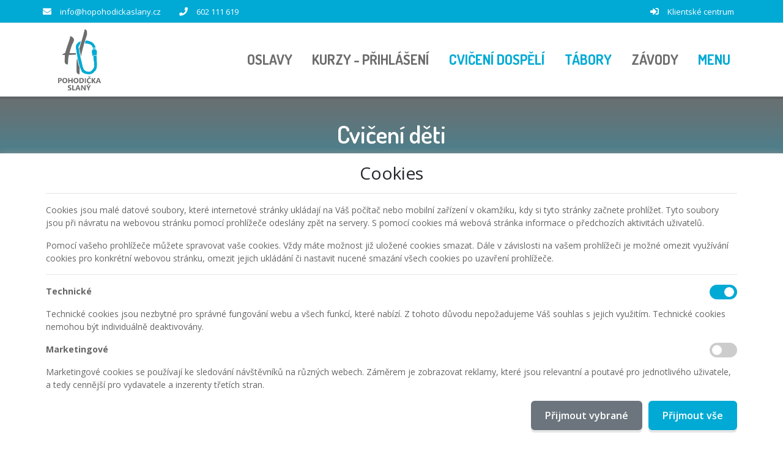

--- FILE ---
content_type: text/html; charset=UTF-8
request_url: https://www.hopohodickaslany.cz/cviceni-deti/226-05-cviceni-s-batolaty-2-5-3-5roku-ut-9
body_size: 4312
content:

<!DOCTYPE html>
<html lang="cs-CZ">
<head>
  <title>HO Pohodička Slaný z.s. | Cvičení děti</title>
	<meta charset="UTF-8"><meta http-equiv="X-UA-Compatible" content="IE=edge"><meta name="viewport" content="width=device-width, initial-scale=1"><meta property="og:site_name" content="HO Pohodička Slaný z.s."><meta lang="cs" xml:lang="cs" name="description" content=""><meta lang="cs" xml:lang="cs" name="keywords" content=""><meta name="copyright" content="HO Pohodička Slaný z.s."><meta name="author" content="HO Pohodička Slaný z.s.">
	
	<base href="https://www.hopohodickaslany.cz/">
	<link href="./plugins/font-awesome/css/all.min.css" rel="stylesheet"><link href="./plugins/owl-carousel/owl.carousel.min.css" rel="stylesheet" media="screen"><link href="./plugins/owl-carousel/owl.theme.default.min.css" rel="stylesheet" media="screen"><link href="./plugins/fancybox/jquery.fancybox.min.css" rel="stylesheet"><link href="./plugins/animate/animate.css" rel="stylesheet"><link href="./plugins/select2/css/select2.min.css" rel="stylesheet"><link href="https://fonts.googleapis.com/css?family=Dosis:300,400,600,700%7COpen+Sans:300,400,600,700" rel="stylesheet"><link href="./template/css/style.css?v=20250403" rel="stylesheet">
	<script src="./plugins/jquery/jquery.min.js"></script>
	<!--[if lt IE 9]>
		<script src="https://oss.maxcdn.com/html5shiv/3.7.2/html5shiv.min.js"></script>
		<script src="https://oss.maxcdn.com/respond/1.4.2/respond.min.js"></script>
	<![endif]-->
</head>
<body id="body" class="up-scroll">
		<header class="header main-wrapper" id="pageTop">
		<div class="top-bar border-bottom bg-custom-1">
			<div class="container">
				<div class="row">
					<div class="col-md-9 d-none d-md-block">
						<ul class="list-inline d-flex justify-content-md-start align-items-center h-100 mb-0">
							<li>
								<span class="mr-md-2 text-white">
								<i class="fa fa-envelope" aria-hidden="true"></i>
								</span>
								<a href="mailto:info@hopohodickaslany.cz" class="mr-md-4 mr-xl-6 text-white">info@hopohodickaslany.cz</a>
							</li>
							<li>
								<span class="mr-md-2 text-white">
								<i class="fa fa-phone" aria-hidden="true"></i>
								</span>
								<a href="tel:602111619" class="mr-md-4 mr-xl-6 text-white"> 602 111 619</a>
							</li>
						</ul>
					</div>
					<div class="col-md-3">
						<ul class="list-inline d-flex mb-0 justify-content-md-end justify-content-center align-items-center mr-xl-2">
							<li class="mr-md-2 mr-lg-0">
								<span class="mr-md-2 text-white">
								<i class="fas fa-sign-in-alt" aria-hidden="true"></i>
								</span>
								<a href="https://hopohodickaslany.iddm.cz" class="mr-lg-4 mr-xl-0 text-white">Klientské centrum</a>
							</li>
						</ul>
					</div>
				</div>
			</div>
		</div>
		<nav class="navbar navbar-expand-md navbar-white">
			<div class="container">
				<a class="navbar-brand" href="./">
					<img class="d-inline-block" src="./template/img/logo.png?v=001" alt="Úvodní strana - HO Pohodička Slaný z.s.">
				</a>
				<button class="navbar-toggler py-2" type="button" data-toggle="collapse" data-target="#navbarContent" aria-controls="navbarContent" aria-expanded="false" aria-label="Toggle navigation">
					<i class="fa fa-bars"></i>
				</button>
				<div class="collapse navbar-collapse" id="navbarContent">
					<ul class="navbar-nav ml-md-auto">
																					<li class="">
									<a class="nav-link" href="./oslavy">
										<span class="font-dosis text-custom-2">Oslavy</span>
									</a>
								</li>
																												<li class="">
									<a class="nav-link" href="./kurzy-prihlaseni">
										<span class="font-dosis text-custom-2">Kurzy - přihlášení</span>
									</a>
								</li>
																																									<li class="">
									<a class="nav-link" href="./cviceni-dospeli">
										<span class="font-dosis text-custom-1">Cvičení dospělí</span>
									</a>
								</li>
																																																						<li class="">
									<a class="nav-link" href="./tabory">
										<span class="font-dosis text-custom-3">Tábory</span>
									</a>
								</li>
																																																																																<li class="">
									<a class="nav-link" href="./zavody">
										<span class="font-dosis text-custom-4">Závody</span>
									</a>
								</li>
																			<li class="">
							<hr class="mt-2 mb-2 d-block d-md-none">
							<a class="nav-link dropdown-toggle d-none d-md-block" href="javascript:void(0)" role="button" data-toggle="dropdown">
								<span class="font-dosis text-custom-1">Menu</span>
							</a>
							<ul class="dropdown-menu dropdown-menu-right d-block d-md-none">
																	<li>
										<a class="dropdown-item " href="./oslavy">Oslavy</a>
									</li>
																										<li>
										<a class="dropdown-item " href="./kurzy-prihlaseni">Kurzy - přihlášení</a>
									</li>
																										<li>
										<a class="dropdown-item active" href="./cviceni-deti">Cvičení děti</a>
									</li>
																			<ul class="sub-menu">
																							<li>
													<a class="dropdown-item text-wrap " href="./cviceni-deti-krouzky-lezeni">Kroužky lezení</a>
												</li>
																							<li>
													<a class="dropdown-item text-wrap " href="./cviceni-deti-cviceni-kojenci-a-batolata">Cvičení kojenci a batolata</a>
												</li>
																							<li>
													<a class="dropdown-item text-wrap " href="./cviceni-deti-aerobik-a-joga-pro-deti">Aerobik a jóga pro děti</a>
												</li>
																					</ul>
																										<li>
										<a class="dropdown-item " href="./cviceni-dospeli">Cvičení dospělí</a>
									</li>
																			<ul class="sub-menu">
																							<li>
													<a class="dropdown-item text-wrap " href="./cviceni-dospeli-kurzy-pilates-a-zdravotni-cviceni">Kurzy pilates a zdravotní cvičení</a>
												</li>
																							<li>
													<a class="dropdown-item text-wrap " href="./cviceni-dospeli-kardio">Kardio</a>
												</li>
																							<li>
													<a class="dropdown-item text-wrap " href="./cviceni-dospeli-lezeni-pro-verejnost">Lezení pro veřejnost</a>
												</li>
																					</ul>
																										<li>
										<a class="dropdown-item " href="./akce">Akce</a>
									</li>
																										<li>
										<a class="dropdown-item " href="./pronajem-cvicebniho-salu">Pronájem cvičebního sálu</a>
									</li>
																										<li>
										<a class="dropdown-item " href="./tabory">Tábory</a>
									</li>
																			<ul class="sub-menu">
																							<li>
													<a class="dropdown-item text-wrap " href="./tabory-informace-k-taborum">Informace k táborům</a>
												</li>
																					</ul>
																										<li>
										<a class="dropdown-item " href="./kontakty">Kontakty</a>
									</li>
																										<li>
										<a class="dropdown-item " href="./fotogalerie">Fotogalerie</a>
									</li>
																										<li>
										<a class="dropdown-item " href="./dokumenty">Dokumenty</a>
									</li>
																										<li>
										<a class="dropdown-item " href="./program-pro-skoly-a-skolky">Program pro školy a školky</a>
									</li>
																										<li>
										<a class="dropdown-item " href="./zavody">Závody</a>
									</li>
																			<ul class="sub-menu">
																							<li>
													<a class="dropdown-item text-wrap " href="./zavody-stredoceska-liga-slany">Středočeská liga Slaný</a>
												</li>
																							<li>
													<a class="dropdown-item text-wrap " href="./zavody-vanocni-zavody">Vánoční závody</a>
												</li>
																							<li>
													<a class="dropdown-item text-wrap " href="./zavody-mladi-horalove">Mladí horalové</a>
												</li>
																							<li>
													<a class="dropdown-item text-wrap " href="./zavody-o-pohar-kralovskeho-mesta-slany">O pohár Královského města Slaný</a>
												</li>
																							<li>
													<a class="dropdown-item text-wrap " href="./zavody-skolni-boulder-pohar">Školní boulder pohár</a>
												</li>
																					</ul>
																								</ul>
						</li>
					</ul>
				</div>
			</div>
		</nav>
	</header>





<div class="main-wrapper">
	
	<section class="breadcrumb-bg bg-primary">
		<div class="container">
			<div class="breadcrumb-holder">
				<div>
					<h1 class="breadcrumb-title">Cvičení děti</h1>
					<ul class="breadcrumb breadcrumb-transparent">
													<li class="breadcrumb-item">
								<a class="text-white" href="./">Hlavní strana</a>
							</li>
													<li class="breadcrumb-item">
								<a class="text-white" href="./cviceni-deti">Cvičení děti</a>
							</li>
											</ul>
				</div>
			</div>
		</div>
	</section>

	<section class="py-5 py-md-6">
		<div class="container">
			<h2 class="text-custom-1 font-weight-bold mb-4">Cvičení děti</h2>
			<div class="ck-content">
				
			</div>
		</div>
	</section>
</div>


  <footer class="border-top">
    <div class="pt-6 pb-2 bg-light">
      <div class="container">
        <div class="row">

          <div class="col-12 col-sm-6 col-lg-3 mb-4">
            <h2 class="h4 mb-3 font-weight-bold text-custom-1">O nás</h2>
            <p class="m-0 pr-2">Vítejte na našem sportovišti HO Pohodička Slaný. Cvičíme pro Vás již 18 let (dříve Fit studio Jitka). Nabízíme širokou škálu kroužků pro děti ve cvičebním sále a na lezecké boulderingové stěně. Věnujeme se lezení pro děti, cvičení s kojenci a batolaty, dětskému aerobiku, józe. Cvičíme i s dospěláky a především se specializujeme na zdravotní cvičení. Na všech lekcích dbáme na individuální a odborný přístup. </p>
          </div>

          <div class="col-12 col-sm-6 col-lg-3 mb-4">
            <h2 class="h4 mb-3 font-weight-bold text-custom-1">Kontakt</h2>
            <div>
              <p class="font-base font-size-14 mb-1 font-weight-bolder">HO Pohodička Slaný z.s.</p>
              <p class="font-base font-size-14 m-0">Stehlíkova 823/3, 274 01 Slaný</p>
              <p class="font-base font-size-14 m-0">IČ: 01346822</p>
              <p class="font-base font-size-14 m-0">Bankovní spojení: 257269099/0300</p>
              <a href="tel:602111619" class="font-base font-size-14 m-0 d-block">Tel.:  602 111 619</a>
              <a href="mailto:info@hopohodickaslany.cz" class="font-base font-size-14 m-0 d-block">info@hopohodickaslany.cz</a>
            </div>
          </div>

          <div class="col-12 col-sm-6 col-lg-3 mb-2">
            <h2 class="h4 mb-3 font-weight-bold text-custom-1">Časté odkazy</h2>
            <ul class="list-unstyled">
                                                <li class="mb-1">
                    <a href="./oslavy">
                      <i class="fas fa-angle-double-right mr-2 font-size-11" aria-hidden="true"></i>Oslavy
                    </a>
                  </li>
                                                                <li class="mb-1">
                    <a href="./kurzy-prihlaseni">
                      <i class="fas fa-angle-double-right mr-2 font-size-11" aria-hidden="true"></i>Kurzy - přihlášení
                    </a>
                  </li>
                                                                                              <li class="mb-1">
                    <a href="./cviceni-dospeli">
                      <i class="fas fa-angle-double-right mr-2 font-size-11" aria-hidden="true"></i>Cvičení dospělí
                    </a>
                  </li>
                                                                                                                            <li class="mb-1">
                    <a href="./tabory">
                      <i class="fas fa-angle-double-right mr-2 font-size-11" aria-hidden="true"></i>Tábory
                    </a>
                  </li>
                                                                                                                                                                                        <li class="mb-1">
                    <a href="./zavody">
                      <i class="fas fa-angle-double-right mr-2 font-size-11" aria-hidden="true"></i>Závody
                    </a>
                  </li>
                                          </ul>
          </div>


                      <div class="col-12 col-sm-6 col-lg-2 mb-4">
              <h2 class="h4 font-weight-bold text-custom-1 mb-3">Sledujte nás</h2>
                              <a class="icon-rounded-circle-small bg-custom-1" href="https://www.facebook.com/FitStudioJitka" target="_blank" aria-label="Facebook">
                  <i class="fab fa-facebook-f text-white" aria-hidden="true"></i>
                </a>
                          </div>
                  </div>
      </div>
    </div>

    <!-- Copy Right -->
    <div class="copyright bg-custom-1">
      <div class="container">
        <div class="row py-4">
          <div class="col-12 col-lg-6">
            <p class="text-center text-lg-left font-size-12 m-0 text-white">&copy; 2020 HO Pohodička Slaný z.s.</p>
          </div>
          <div class="col-12 col-lg-6">
            <div class="text-center text-lg-right font-size-12 m-0 text-white">
              <a href="https://www.hopohodickaslany.cz/prohlaseni-o-pristupnosti" class="text-white">Prohlášení o přístupnosti</a> | <a href="javascript:void(0)" onclick="showCookie()" class="text-white">Soubory Cookie</a>
            </div>
          </div>
        </div>
      </div>
    </div>

  </footer>

	<div class="scrolling">
		<a href="#pageTop" class="back-to-top" id="back-to-top" style="opacity: 0;" aria-label="Posunout nahoru">
			<i class="fa fa-arrow-up" aria-hidden="true"></i>
		</a>
	</div>

	
	                  <div class="cookies " id="cookies">
      <div class="consents">
        <h2 class="text-center mt-3">Cookies</h2>
        <hr>
        <p>Cookies jsou malé datové soubory, které internetové stránky ukládají na Váš počítač nebo mobilní zařízení v okamžiku, kdy si tyto stránky začnete prohlížet. Tyto soubory jsou při návratu na webovou stránku pomocí prohlížeče odeslány zpět na servery. S pomocí cookies má webová stránka informace o předchozích aktivitách uživatelů.</p>
        <p>Pomocí vašeho prohlížeče můžete spravovat vaše cookies. Vždy máte možnost již uložené cookies smazat. Dále v závislosti na vašem prohlížeči je možné omezit využívání cookies pro konkrétní webovou stránku, omezit jejich ukládání či nastavit nucené smazání všech cookies po uzavření prohlížeče.</p>
        <hr>
        <form id="frm_consents" action="./consents" method="post">
          <div class="float-left w-100">
              <p class="float-left font-weight-bold">Technické</p>
              <label class="switch float-right" aria-label="Technické cookies">
                <input type="checkbox" disabled checked>
                <span class="slider round"></span>
              </label>
          </div>
          <p>Technické cookies jsou nezbytné pro správné fungování webu a všech funkcí, které nabízí. Z tohoto důvodu nepožadujeme Váš souhlas s jejich využitím. Technické cookies nemohou být individuálně deaktivovány.</p>
                                        <div class="float-left w-100">
              <p class="float-left font-weight-bold">Marketingové</p>
              <label class="switch float-right" aria-label="Marketingové cookies">
                <input type="checkbox" id="targeting" name="targeting" value="1" >
                <span class="slider round"></span>
              </label>
          </div>
          <p>Marketingové cookies se používají ke sledování návštěvníků na různých webech. Záměrem je zobrazovat reklamy, které jsou relevantní a poutavé pro jednotlivého uživatele, a tedy cennější pro vydavatele a inzerenty třetích stran.</p>
                    <div class="float-left w-100">
                      <button id="accept_all" type="button" class="btn btn-custom-1 float-right ml-2 mb-3">Přijmout vše</button>
            <button id="accept_selected" type="button" class="btn btn-secondary float-right ml-2 mb-3">Přijmout vybrané</button>
                    </div>
          <input type="hidden" name="frm" value="frm_consents">
        </form>
      </div>


    </div>


	<script src="./plugins/bootstrap/js/bootstrap.bundle.min.js"></script><script src="./plugins/owl-carousel/owl.carousel.min.js"></script><script src="./plugins/fancybox/jquery.fancybox.min.js"></script><script src="./plugins/velocity/velocity.min.js"></script><script src="./plugins/select2/js/select2.min.js"></script><script src="./plugins/lozad/lozad.min.js"></script><script src="./js/main-min.js?v=20250403"></script>

</body>

</html>